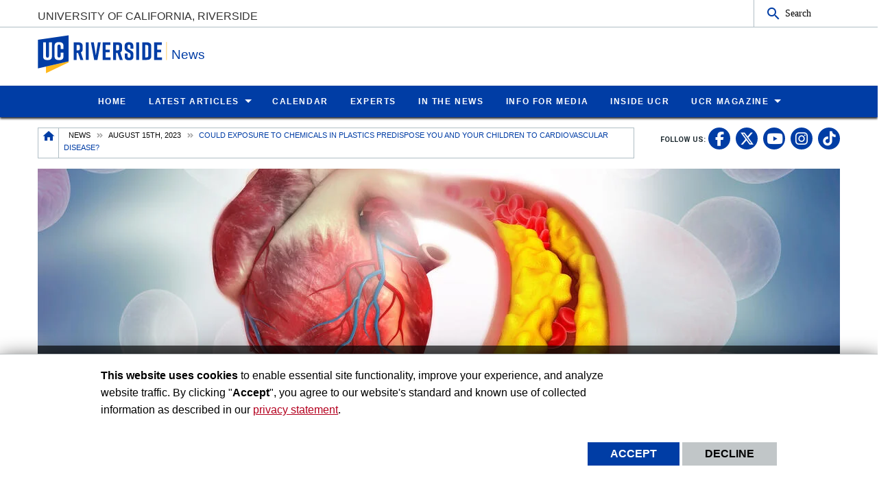

--- FILE ---
content_type: text/html; charset=UTF-8
request_url: https://news.ucr.edu/articles/2023/08/15/could-exposure-chemicals-plastics-predispose-you-and-your-children
body_size: 16120
content:
<!doctype html>
<html  lang="en" dir="ltr" prefix="og: https://ogp.me/ns#" class="no-js">
<head>
    <meta charset="utf-8" />
<noscript><style>form.antibot * :not(.antibot-message) { display: none !important; }</style>
</noscript><style id="gutenberg-palette">:root .has-yellow-color{color:#FFB81C}:root .has-yellow-background-color{background-color:#FFB81C}:root .has-blue-color{color:#003DA5}:root .has-blue-background-color{background-color:#003DA5}</style>
<meta name="description" content="Exposure to environmental chemicals, including those in common plastic products, has been linked with an increased risk of cardiovascular disease, or CVD, the leading cause of death worldwide. According to the World Health Organization, 17.9 million people died from CVDs in 2019. " />
<link rel="canonical" href="https://news.ucr.edu/articles/2023/08/15/could-exposure-chemicals-plastics-predispose-you-and-your-children" />
<link rel="image_src" href="https://news.ucr.edu/sites/default/files/2023-08/Cholesterol%20plaque.jpg" />
<meta property="og:site_name" content="News" />
<meta property="og:type" content="News Article" />
<meta property="og:url" content="https://news.ucr.edu/articles/2023/08/15/could-exposure-chemicals-plastics-predispose-you-and-your-children" />
<meta property="og:title" content="Could exposure to chemicals in plastics predispose you and your children to cardiovascular disease?" />
<meta property="og:description" content="Exposure to environmental chemicals, including those in common plastic products, has been linked with an increased risk of cardiovascular disease, or CVD, the leading cause of death worldwide. According to the World Health Organization, 17.9 million people died from CVDs in 2019. " />
<meta property="og:image" content="https://news.ucr.edu/sites/default/files/2023-08/Cholesterol%20plaque.jpg" />
<meta property="og:updated_time" content="2023-08-18T18:02:57-0700" />
<meta name="twitter:card" content="summary_large_image" />
<meta name="twitter:description" content="Exposure to environmental chemicals, including those in common plastic products, has been linked with an increased risk of cardiovascular disease, or CVD, the leading cause of death worldwide. According to the World Health Organization, 17.9 million people died from CVDs in 2019. " />
<meta name="twitter:title" content="Could exposure to chemicals in plastics predispose you and your children to cardiovascular disease?" />
<meta name="twitter:url" content="https://news.ucr.edu/articles/2023/08/15/could-exposure-chemicals-plastics-predispose-you-and-your-children" />
<meta name="twitter:image:alt" content="Cholesterol plaque in arteries" />
<meta name="twitter:image" content="https://news.ucr.edu/sites/default/files/2023-08/Cholesterol%20plaque.jpg" />
<meta name="Generator" content="Drupal 10 (https://www.drupal.org)" />
<meta name="MobileOptimized" content="width" />
<meta name="HandheldFriendly" content="true" />
<meta name="viewport" content="width=device-width, initial-scale=1.0" />
<link rel="icon" href="/profiles/custom/ucr_news_profile/themes/custom/ucr_news/favicon.ico" type="" />
<script src="/sites/default/files/eu_cookie_compliance/eu_cookie_compliance.script.js?t978y6" defer></script>
<script>window.a2a_config=window.a2a_config||{};a2a_config.callbacks=[];a2a_config.overlays=[];a2a_config.templates={};</script>

    <title>Could exposure to chemicals in plastics predispose you and your children to cardiovascular disease? | UCR News | UC Riverside</title>
    <link rel="stylesheet" media="all" href="/sites/default/files/css/css_gEA5mxUcJw5hYO7LRpZFpWuDmBsQgI_1dSsi5i0Y5UY.css?delta=0&amp;language=en&amp;theme=ucr_news&amp;include=eJxtyEEOwjAMRNELhfpIkeM4KMKxq9gB9fZAxaILNvNHD2sNQz0Af2dr0zQSr0xmj86fjF06KjH8w1xwcmpdgicQ7tFNkx8ePKCgc1o0c-WGSwLuYgXlRu4nK7_8as_-hXO3YXUJvwGJhz4q" />
<link rel="stylesheet" media="all" href="https://fonts.googleapis.com/css?family=Montserrat:700|Roboto+Slab:400,700|Roboto:400,700" />
<link rel="stylesheet" media="all" href="/sites/default/files/css/css_XxVXrWUwWwa5nEhVzI6IOLWpQLLtF1SCaoDGVBjVcpI.css?delta=2&amp;language=en&amp;theme=ucr_news&amp;include=eJxtyEEOwjAMRNELhfpIkeM4KMKxq9gB9fZAxaILNvNHD2sNQz0Af2dr0zQSr0xmj86fjF06KjH8w1xwcmpdgicQ7tFNkx8ePKCgc1o0c-WGSwLuYgXlRu4nK7_8as_-hXO3YXUJvwGJhz4q" />

    
    <style type="text/css">
    <!--
     a[href*="//"]:not(:has([data-entity-embed-display=media_image])):after {
    display: none;
}

.img-circle {
  border-radius: 50%;
}


figure.embedded-entity.align-right {
    width: max-content !important;
}

figure.embedded-entity.align-left{
    width: max-content !important;
}

.align-right{
margin-left: 20px !important;
}
.align-left{
margin-right: 20px !important;
}

div.una-article-post-content p{
font-size: 1.125em;
}

div.social-link a{
height: 1.75em;
}

.grey-owl-video-width
{width:350px !important; clear: right!important;}


div#content-container div.primary-content-area figure figcaption {
border-bottom: none !important;
}

div.magazine p {
    font-size: 1.125em;
}

p.caption {
    caption-side: bottom;
    font-size: 0.775rem;
    text-align: center;
    font-weight: bold;
    margin: 0.25rem 0.25rem 1rem 0.25rem;
}

.story-title {
font-size: 4rem;
}

p.mark:after {
  content: url('/sites/default/files/2024-11/ucr-magazine-end-mark-icon.png');
  margin-left: 5px;
}


@media print, screen and (max-width: 600px) {

.story-title {
font-size: 100%;
}
}     -->
    </style>
    </head>
<body class="layout path-node node--type-news-articles">
    <noscript><iframe src="https://www.googletagmanager.com/ns.html?id=GTM-WKS9CKF" height="0" width="0" style="display:none;visibility:hidden"></iframe></noscript>
      <div class="dialog-off-canvas-main-canvas" data-off-canvas-main-canvas>
    <div class="webpage-content">
    <header role="banner" data-sticky-container>
        <div class="header-sticky-container" data-ucr-sticky="0" data-ucr-mobile-sticky="1">
            <div class="grid-container full">
                                                <div class="grid-x">
                    <div class="cell small-order-2 medium-order-1 audience-container">
    <div class="grid-container audience-menu-bar">
        <div class="grid-x align-middle">
             <div id="block-ucr-news-organization-name" data-block-plugin-id="ucr_global_organization_name" class="cell auto org-name">
    
        
              <a class="skip-main" tabindex="1" href="#main-content">Skip to main content</a>

<span class="parent-org-title">
    <a href="https://www.ucr.edu">University of California, Riverside</a>
</span>

    </div>
    <div class="cell medium-shrink show-for-medium">
        
        
            <section class="google-search">
        <button class="button audience-search-button" data-open="gscSearchFormModal">Search</button>
    </section>

    </div>
             <div class="cell shrink hide-for-medium" data-responsive-toggle="main-menu-container" data-hide-for="medium">
                <button class="mdi mdi-menu button mobile-menu-expander" id="mobile-menu-expander" type="button" data-toggle="main-menu-container">
                </button>
            </div>
        </div>
    </div>
</div>

                    <div class="cell small-order-1 medium-order-2 masthead-container">
    <div class="grid-container">
        <div class="grid-x align-middle">
             
    <div class="cell shrink">
        <a class="masthead-logo" href="/">
            <span class="show-for-sr">UC Riverside</span>
        </a>
    </div>
    <div class="cell auto">
        <h1 class="masthead-title" aria-label="Welcome to  News ">
            <a href="/"> News </a>
        </h1>
    </div>
    <div class="cell auto show-for-medium">
        <p class="slogan"></p>
    </div>
         </div>
    </div>
</div>

                    <div class="cell small-order-3 medium-order-3 main-nav-bar">
    <div class="grid-container" id="main-menu-container" data-animate="fade-in fade-out">
        <div class="grid-x">
                 <div class="cell hide-for-medium">
        
        
            <section class="google-search">
        <button class="button audience-search-button" data-open="gscSearchFormModal">Search</button>
    </section>

    </div>
<div id="block-ucr-news-main-menu" data-block-plugin-id="system_menu_block:main" class="cell main-menu-cell">
    
        
                        <nav id="primary-site-menu" aria-labelledby="primary-site-menu">
    <ul class="standard-menu vertical medium-horizontal menu align-center-middle" data-responsive-menu="accordion medium-dropdown" data-closing-time="200">
                <li>
        <a href="/" data-drupal-link-system-path="&lt;front&gt;">Home</a>
                </li>
            <li>
        <a href="/articles" target="_self" data-drupal-link-system-path="articles">Latest Articles</a>
                                <ul class="vertical menu submenu">
                <li>
        <a href="/articles" title="All Articles" data-drupal-link-system-path="articles">All Articles</a>
                </li>
            <li>
        <a href="/topic/arts-culture" target="_self" data-drupal-link-system-path="taxonomy/term/1">Arts / Culture</a>
                </li>
            <li>
        <a href="/topic/athletics" target="_self" data-drupal-link-system-path="taxonomy/term/6">Athletics</a>
                </li>
            <li>
        <a href="/topic/business" target="_self" data-drupal-link-system-path="taxonomy/term/11">Business</a>
                </li>
            <li>
        <a href="/topic/health" target="_self" data-drupal-link-system-path="taxonomy/term/16">Health</a>
                </li>
            <li>
        <a href="/topic/science-technology" target="_self" data-drupal-link-system-path="taxonomy/term/21">Science / Technology</a>
                </li>
            <li>
        <a href="/topic/social-science-education" target="_self" data-drupal-link-system-path="taxonomy/term/26">Social Science / Education</a>
                </li>
            <li>
        <a href="/topic/students" target="_self" data-drupal-link-system-path="taxonomy/term/31">Students</a>
                </li>
            <li>
        <a href="/topic/university" target="_self" data-drupal-link-system-path="taxonomy/term/36">University</a>
                </li>
            </ul>
        
                </li>
            <li>
        <a href="https://events.ucr.edu/" target="_blank">Calendar</a>
                </li>
            <li>
        <a href="/experts" target="_self" title="Experts" data-drupal-link-system-path="node/12639">Experts</a>
                </li>
            <li>
        <a href="/external-news" target="_self" data-drupal-link-system-path="external-news">In the News</a>
                </li>
            <li>
        <a href="/media-information" target="_self" data-drupal-link-system-path="node/9236">Info for Media</a>
                </li>
            <li>
        <a href="https://insideucr.ucr.edu" target="_blank">Inside UCR</a>
                </li>
            <li>
        <a href="/ucr-magazine" title="UCR Magazine" data-drupal-link-system-path="node/10746">UCR Magazine</a>
                                <ul class="vertical menu submenu">
                <li>
        <a href="/ucr-magazine" title="Overview" data-drupal-link-system-path="node/10746">Overview</a>
                </li>
            <li>
        <a href="/ucr-magazine/fall-2025" title="UCR Magazine Fall 2025" data-drupal-link-system-path="node/13234">Fall 2025</a>
                </li>
            <li>
        <a href="/ucr-magazine/spring-2025" title="UCR Magazine Spring 2025" data-drupal-link-system-path="node/13047">Spring 2025</a>
                </li>
            <li>
        <a href="https://www.ucr.edu/magazine/winter-2025" target="_blank" title="UCR Magazine Winter 2025">Winter 2025</a>
                </li>
            <li>
        <a href="/ucr-magazine/fall-2024" title="UCR Magazine Fall 2024" data-drupal-link-system-path="node/12842">Fall 2024</a>
                </li>
            <li>
        <a href="https://www.ucr.edu/magazine/summer-2024" target="_blank" title="UCR Magazine Summer 2024">Summer 2024</a>
                </li>
            <li>
        <a href="/ucr-magazine/spring-2024" title="UCR Magazine Spring 2024" data-drupal-link-system-path="node/12668">Spring 2024</a>
                </li>
            <li>
        <a href="/ucr-magazine/winter-2024" title="UCR Magazine Winter 2024" data-drupal-link-system-path="node/12499">Winter 2024</a>
                </li>
            <li>
        <a href="/ucr-magazine/archive" title="Archive" data-drupal-link-system-path="node/12553">Archive</a>
                </li>
            <li>
        <a href="https://magazine.ucr.edu/subscriptions" target="_blank" title="Subscriptions">Subscriptions</a>
                </li>
            </ul>
        
                </li>
            </ul>
</nav>
        




    </div>
         </div>
    </div>
</div>

                </div>
            </div>
        </div>
    </header>
    <main>
        <div id="content-container">
                            <div id="hero-panel-area">
        <div class="views-element-container" id="block-ucr-news-head-image-title-block" data-block-plugin-id="views_block:content_views-content_head_image_title_block">
        
                
        <div><div class="js-view-dom-id-1ddaa42d6adaaf1205dd0709dc2ca9d325f19610faa93b3642eee0e6d7ad405f">
  
  
  

  
  
  

    

  
  

  
  
</div>
</div>

    </div>

</div>

                        <div class="grid-container">
                                <div class="grid-x grid-padding-x sub-nav-social">
                        <div class="cell large-8 xlarge-9 small-order-2 large-order-1 region-breadcrumbs">
        <div id="block-ucr-news-breadcrumbs" data-block-plugin-id="system_breadcrumb_block" class="cell">
    
        
                <div><span id="system-breadcrumb" class="visually-hidden">Breadcrumb</span></div>
    <div class="grid-container full">
        <div class="grid-x breadcrumb-container">
            <div class="shrink cell breadcrumb-home">
                <a href="/" aria-label="Redirects to the homepage of this site."><span class="mdi mdi-home breadcrumb-home-icon"></span></a>
            </div>
            <div class="auto cell breadcrumb-list">
                <nav aria-labelledby="system-breadcrumb">
                    <ul class="breadcrumbs">
                                                                                  <li class="list-no-display"><span>&nbsp;</span></li>
                                                                                                                <li>
                                                                            <a href="/articles">News</a>
                                                                    </li>
                                                                                                                <li>
                                                                            <a href="/articles/2023/08/15">August 15th, 2023</a>
                                                                    </li>
                                                                                                                <li>
                                                                            <span>Could exposure to chemicals in plastics predispose you and your children to cardiovascular disease?</span>
                                                                    </li>
                                                                        </ul>
                </nav>
            </div>
        </div>
    </div>

    </div>

    </div>

                        <div class="cell auto text-right small-order-1 large-order-2 social-media-header">
                
        
        <section class="footer-item" class="UcrGlobalFooterFollowUsBlock">
   <p class="social-title">Follow US:</p>
   <div class="social-link">
                    <a href="https://www.facebook.com/UCRiverside/" target="_blank" class="social-btn fa-brands fa-facebook-f" title="UC Riverside Facebook" aria-label="link to facebook"><span class="show-for-sr">UC Riverside Facebook</span></a>
                    <a href="https://x.com/UCRiverside" target="_blank" class="social-btn fa-brands fa-x-twitter" title="UC Riverside X" aria-label="link to twitter"><span class="show-for-sr">UC Riverside X</span></a>
                    <a href="https://www.youtube.com/UCRiverside" target="_blank" class="social-btn fa-brands fa-youtube" title="UC Riverside YouTube" aria-label="link to youtube"><span class="show-for-sr">UC Riverside YouTube</span></a>
                    <a href="https://www.instagram.com/ucriversideofficial/" target="_blank" class="social-btn fa-brands fa-instagram" title="UC Riverside Instagram" aria-label="link to instagram"><span class="show-for-sr">UC Riverside Instagram</span></a>
                    <a href="https://www.tiktok.com/@ucriverside?" target="_blank" class="social-btn fa-brands fa-tiktok" title="UC Riverside TikTok" aria-label="link to tiktok"><span class="show-for-sr">UC Riverside TikTok</span></a>
            </div>
</section>
    
    
    </div>

                </div>
                                <div class="grid-x grid-padding-x primary-content-header">
                            <div class="views-element-container cell" id="block-ucr-news-article-title-header" data-block-plugin-id="views_block:news_article_views-ucr_news_articles_header_content">
        
                
        <div><div class="js-view-dom-id-9e88f2ed3a1c098aed9e9eb558890c362e714fe5ef9a143e139543e21e7531c6">
  
  
  

  
  
  

  <div class="una-articles-header-post">
<div class="una-article-header-post-content">
  <div class="una-article-header-post-bg">
    <div class="una-article-header-image">
  
      <picture>
                  <source srcset="/sites/default/files/styles/news_article_featured_l/public/2023-08/Cholesterol%20plaque.jpg?h=b317cb45&amp;itok=ac87kYaG 1x" media="all and (min-width: 1401px)" type="image/jpeg" width="1170" height="450"/>
              <source srcset="/sites/default/files/styles/news_article_featured_l/public/2023-08/Cholesterol%20plaque.jpg?h=b317cb45&amp;itok=ac87kYaG 1x" media="all and (min-width: 1025px) and (max-width: 1400px)" type="image/jpeg" width="1170" height="450"/>
              <source srcset="/sites/default/files/styles/news_article_featured_m/public/2023-08/Cholesterol%20plaque.jpg?h=b317cb45&amp;itok=lnqYcUBs 1x" media="all and (min-width: 768px) and (max-width: 1024px)" type="image/jpeg" width="1023" height="450"/>
              <source srcset="/sites/default/files/styles/news_article_featured_s/public/2023-08/Cholesterol%20plaque.jpg?h=b317cb45&amp;itok=-YvxfoYn 1x" type="image/jpeg" width="767" height="767"/>
                  <img loading="eager" width="1170" height="450" src="/sites/default/files/styles/news_article_featured_l/public/2023-08/Cholesterol%20plaque.jpg?h=b317cb45&amp;itok=ac87kYaG" alt="Cholesterol plaque in arteries" />

  </picture>


</div>
      </div>
  <div class="una-article-header-date show-for-small-only">
    <span style="border-bottom: 2px solid #0979d0">
      August 15, 2023
    </span>
  </div>
  <div class="una-article-header-overlay">
    <h1 aria-label="article title">Could exposure to chemicals in plastics predispose you and your children to cardiovascular disease?</h1>
      <p>NIEHS grant supports research on how exposure to such chemicals increases atherosclerosis</p>  </div>
</div>
</div>

    

  
  

  
  
</div>
</div>

    </div>


                </div>
                                                <div class="grid-x grid-padding-x grid-padding-y system-admin-controls">
                    
                </div>
                            </div>
            <div id="main-content" class="grid-container primary-content-area">
                                <div class="grid-x grid-padding-x">
                                                <div class="cell large-3 small-order-1 medium-order-1 large-order-1 pca-left-sidebar">
        <div class="views-element-container ucr-custom-block" id="block-views-block-news-general-view-ucr-news-authored-by" data-block-plugin-id="views_block:news_general_view-ucr_news_authored_by">
    
        
    <div><div class="js-view-dom-id-eb1eda586caca13a55d05d97df0c34dabbbd155bd093bd775ade72772caeab35">
  
  
  

  
  
  

  <div class="grid-x grid-padding-x una-articles-authoring-post">
<div class="cell">
  <div class="grid-x grid-padding-x align-middle">
            <div class="cell small-3 medium-2 large-12">
            <div class="author-thumbnail">
              <img loading="lazy" src="/sites/default/files/styles/author_avatar/public/2018-09/Screen%20Shot%202018-09-03%20at%204.53.38%20PM.png?h=347c80dc&amp;itok=zeom0I-Z" width="50" height="50" alt="" />


    </div>
        </div>
        <div class="cell auto large-12">
        <span class="author-name-title">Author:</span>

        <span class="author-name">Iqbal Pittalwala</span>

    </div>
</div>
</div>
<div class="cell show-for-large una-authored-on">
  August 15, 2023
</div>
</div>

    

  
  

  
  
</div>
</div>

</div>
<div id="block-ucr-news-share-articles" data-block-plugin-id="addtoany_block">
    
        
            <div class="una-articles-authoring-sharing">
            <div class="sharing-title">Share This:</div>
            <span class="a2a_kit a2a_kit_size_32 addtoany_list" data-a2a-url="https://news.ucr.edu/articles/2023/08/15/could-exposure-chemicals-plastics-predispose-you-and-your-children" data-a2a-title="Could exposure to chemicals in plastics predispose you and your children to cardiovascular disease?"><a class="a2a_button_facebook"></a><a class="a2a_button_x"></a><a class="a2a_button_linkedin"></a><a class="a2a_button_google_plus"></a><a class="a2a_button_email"></a></a><a class="a2a_button_printfriendly"></a></span>

        </div>
    </div>

    </div>

                                        <div class="cell large-auto small-order-3 medium-order-3 large-order-2 pca-content">
                          <div>
    <div id="block-ucr-news-main-content" data-block-plugin-id="system_main_block">
  
    
      <article>

  
    

  
  <div>
    <form class="content-moderation-entity-moderation-form" data-drupal-selector="content-moderation-entity-moderation-form" action="/articles/2023/08/15/could-exposure-chemicals-plastics-predispose-you-and-your-children" method="post" id="content-moderation-entity-moderation-form" accept-charset="UTF-8">
  <input autocomplete="off" data-drupal-selector="form-qu-2yybqgoz6iq4mrhfgk81ovgh0vm9wbxrqvb3z9wa" type="hidden" name="form_build_id" value="form-QU-2yYBqgOz6IQ4MrhfGk81OVGH0VM9wbxRqVB3z9WA" />
<input data-drupal-selector="edit-content-moderation-entity-moderation-form" type="hidden" name="form_id" value="content_moderation_entity_moderation_form" />

</form>
<div class="una-article-post-content">
            <div><p>Exposure to environmental chemicals, including those in common plastic products, has been linked with an increased risk of cardiovascular disease, or CVD, the leading cause of death worldwide. According to the <a href="https://www.who.int/news-room/fact-sheets/detail/cardiovascular-diseases-(cvds)">World Health Organization</a>, 17.9 million people died from CVDs in 2019.&nbsp;</p>
<p><a href="https://profiles.ucr.edu/app/home/profile/changchz">Changcheng Zhou</a>, a professor of biomedical sciences in the <a href="https://medschool.ucr.edu/">School of Medicine</a> at the University of California, Riverside, has received an eight-year award of nearly $6.8 million from the <a href="https://www.niehs.nih.gov/research/supported/training/river/index.cfm">Revolutionizing Innovative, Visionary Environmental Health Research</a> (RIVER) program of the National Institute of Environmental Health Sciences, or NIEHS, to investigate how interactions between genes and endocrine disrupting chemicals, or EDCs, may increase CVD risk. &nbsp;</p>
<p></p><figure role="group" class="align-right">
<div alt="Changcheng Zhou" data-embed-button="media_browser" data-entity-embed-display="media_image" data-entity-embed-display-settings="{&quot;image_style&quot;:&quot;large&quot;,&quot;image_link&quot;:&quot;&quot;}" data-entity-type="media" data-entity-uuid="8fa80423-260a-4f3f-8f35-3dac96041798" data-langcode="en" title="Changcheng Zhou" class="embedded-entity">  <img loading="lazy" src="/sites/default/files/styles/large/public/2021-11/Zhou_Changcheng.jpg?itok=GEbtWgVf" alt="Changcheng Zhou" title="Changcheng Zhou">


</div>

<figcaption>Changcheng Zhou. (UCR/Zhou lab)</figcaption>
</figure>

<p>Only <a href="https://www.niehs.nih.gov/research/supported/training/river/grantees/index.cfm">five scientists</a>, including Zhou, received RIVER grants this year. The grant “rewards outstanding environmental health sciences researchers who demonstrate a broad vision and potential for continuing their impactful research with increased scientific flexibility, stability in funding, and administrative efficiency.”</p>
<p>EDCs mimic, block, or interfere with the body’s hormones. They can affect reproduction and the functioning of the immune and nervous systems. They are also known to increase cancer risk. Examples are human-made chemicals used as industrial solvents/lubricants and their byproducts, as well as some plastics, pesticides, fungicides, and pharmaceutical agents. Other examples are some natural chemicals, such as phytoestrogens (estrogen-like compounds derived from plants), found in human and animal food.</p>
<p>How exposure to EDCs and other environmental chemicals influences CVD risk is not well understood. Recent large-scale studies found a link between exposure to EDCs and atherosclerosis, the gradual buildup of plaque — fats, cholesterol, and other substances — in and on the artery walls, resulting in the hardening and narrowing of the arteries. Treatment for atherosclerosis typically includes lifestyle changes, medicine, and surgery.&nbsp;</p>
<p>“I am humbled and honored to receive the NIEHS RIVER grant, which provides the flexible and long-term support my research program needs to conduct innovative and impactful research in an area of crucial importance to the NIEHS mission,” Zhou said. “We expect the research this grant supports will contribute to the understanding of gene-EDC interactions in predisposing individuals and their children to CVD. We will explore how chemicals in common plastics and household products can act as EDCs, singly and in mixtures, and whether microplastics can act as Trojan horses, ferrying EDCs into the body to develop atherosclerosis.”</p>
<p>Zhou’s prior work showed many EDCs activate a sensor in cells, called the pregnane X receptor, or PXR, which detects foreign chemicals and substances and helps regulate atherosclerosis development. The new funding will allow Zhou to study the mechanisms that allow EDCs to affect PXR in cells, leading to atherosclerosis.&nbsp;</p>
<p>“Using a mouse model, we will look particularly at circulating cholesterol and <a href="https://www.mayoclinic.org/medical-professionals/cardiovascular-diseases/news/ceramides-a-class-of-lipids-with-links-to-heart-disease/mac-20429577">ceramide lipids</a> and how PXR regulates them to affect atherosclerosis development,” Zhou said. “We will also explore whether male mice’s exposure to EDCs can cause PXR to alter their sperm in a way that increases CVD risk in their offspring. We hope this research will help establish a novel therapeutic target for chemical-induced CVD.”</p>
<p>Zhou’s lab was the first to reveal the novel function of PXR in the regulation of atherosclerosis development and showed in mouse models that widely used EDCs increase atherosclerosis through PXR signaling. Zhou’s scientific training in molecular biology, toxicology, pharmacology, and cardiovascular research uniquely positions him to investigate how gene-EDC interactions affect atherosclerosis development.</p>
<p>“Influences of the chemical environment on human health have become the subject of intense interest but very few studies in the EDC research field have focused on atherosclerosis development,” Zhou said. “Besides establishing a novel therapeutic target for chemical-induced cardiovascular disease, our findings from this research have the potential to revolutionize our understanding of the etiology of many chronic human diseases originating from chemical-elicited intergenerational effects.”</p>
<p class="separator-line-before"><a href="https://www.gettyimages.com/detail/photo/cholesterol-plaque-in-artery-with-human-heart-royalty-free-image/1179119254">Header image</a> credit:&nbsp;<a data-search-type="photographer" href="https://www.gettyimages.com/search/photographer?photographer=Rasi%20Bhadramani" rel="nofollow">Rasi Bhadramani</a>/iStock/Getty Images Plus.</p>
</div>
    </div><div class="una-articles-sharing-content"><div class="sharing-title">Share this Article</div><span class="a2a_kit a2a_kit_size_32 addtoany_list" data-a2a-url="https://news.ucr.edu/articles/2023/08/15/could-exposure-chemicals-plastics-predispose-you-and-your-children" data-a2a-title="Could exposure to chemicals in plastics predispose you and your children to cardiovascular disease?"><a class="a2a_button_facebook"></a><a class="a2a_button_x"></a><a class="a2a_button_linkedin"></a><a class="a2a_button_google_plus"></a><a class="a2a_button_email"></a></a><a class="a2a_button_printfriendly"></a></span></div>
<h3 class="una-articles-titles una-media-contact-header"><span>Media Contacts</span></h3>
<div class="grid-x grid-padding-x small-up-1 medium-up-2 align-center media-contacts">
    <div class="cell"><div id="IQBAL-container" class="media-contact-profile" data-netid="IQBAL"></div>
</div>
</div><div class="una-tags">
    <div class="una-tags-title">Tags</div>
        <div class="una-tags-list">
            <div><a href="/tag/school-medicine" hreflang="en">School of Medicine</a></div>
            <div><a href="/tag/biomedical-sciences" hreflang="en">biomedical sciences</a></div>
            <div><a href="/tag/heart-disease" hreflang="en">heart disease</a></div>
            <div><a href="/tag/cardiovascular-disease" hreflang="en">cardiovascular disease</a></div>
            <div><a href="/tag/changcheng-zhou" hreflang="en">Changcheng Zhou</a></div>
            <div><a href="/tag/grant" hreflang="en">grant</a></div>
        </div>
    </div><div class="una-tags">
    <div class="una-tags-title">RSS Feeds</div>
            <div class="una-rss-list">
                            <div><a href="/custom/school-medicine" hreflang="en">School of Medicine</a></div>
                            <div><a href="/custom/biomedical-sciences" hreflang="en">Biomedical Sciences</a></div>
                    </div>
    </div><div class="una-topic-category hidden">
        <div class="una-topic-category-list"><a href="/topic/health" hreflang="en">Health</a></div>
    </div>
  </div>

</article>

  </div>

  </div>

                    </div>
                                    </div>
            </div>
                        <div class="grid-container primary-content-area-footer">
                <div class="grid-x grid-padding-x">
                        <div class="cell">
        <div class="views-element-container ucr-custom-block" id="block-ucr-news-related-articles" data-block-plugin-id="views_block:news_article_views-ucr_news_articles_related">
    
        
    <div><div class="js-view-dom-id-0a3a8cdd3f32cdf9f56556967b0c00f52cc72ebfd99fcd46fcecf7e68ff76840">
  
  
  

  
  
  

  <div class="grid-container full ral-wrapper">
    <div class="grid-x grid-margin-y">
        <div class="cell margin-bottom-0">
            <h3 class="una-articles-titles">Related Articles</h3>
            <div class="una-articles-titles-icon"><span class="una-ati-border"><i class="mdi mdi-calendar"></i></span></div>
        </div>
    </div>
    <div class="grid-x grid-margin-x grid-margin-y small-up-1 medium-up-2 large-up-4 una-articles-related">
                                <div class="cell"><div class="related-articles-list">
  <a href="/articles/2026/01/15/community-college-pathway-expands-and-diversifies-physician-pipeline" class="ral-link-url">
  <div class="ral-background-image">
      
  
      <picture>
                  <source srcset="/sites/default/files/styles/news_article_latest_l/public/2026-01/students-with-cmsp-backpacks.jpg?h=41f55a5b&amp;itok=_S1Gt7ij 1x" media="all and (min-width: 1401px)" type="image/jpeg" width="370" height="420"/>
              <source srcset="/sites/default/files/styles/news_article_latest_l/public/2026-01/students-with-cmsp-backpacks.jpg?h=41f55a5b&amp;itok=_S1Gt7ij 1x" media="all and (min-width: 1025px) and (max-width: 1400px)" type="image/jpeg" width="370" height="420"/>
              <source srcset="/sites/default/files/styles/news_article_latest_m/public/2026-01/students-with-cmsp-backpacks.jpg?h=41f55a5b&amp;itok=S7djkOqi 1x" media="all and (min-width: 768px) and (max-width: 1024px)" type="image/jpeg" width="475" height="539"/>
              <source srcset="/sites/default/files/styles/news_article_latest_s/public/2026-01/students-with-cmsp-backpacks.jpg?h=41f55a5b&amp;itok=VqEFB35U 1x" type="image/jpeg" width="767" height="767"/>
                  <img loading="eager" width="370" height="420" src="/sites/default/files/styles/news_article_latest_l/public/2026-01/students-with-cmsp-backpacks.jpg?h=41f55a5b&amp;itok=_S1Gt7ij" alt="Students with CMSP backpacks" />

  </picture>



            <div class="ral-category-display">
          <div class="taxonomy-ucr-news-article-category">
    <div style="background-color:#0979d0">Health</div>
</div>
      </div>
  </div>
    <div class="ral-title-content">
      <h3>Community college pathway expands and diversifies physician pipeline</h3>
    </div>
  </a>
</div>
</div>
                                <div class="cell"><div class="related-articles-list">
  <a href="/articles/2025/12/23/fathers-microplastic-exposure-tied-their-childrens-metabolic-problems" class="ral-link-url">
  <div class="ral-background-image">
      
  
      <picture>
                  <source srcset="/sites/default/files/styles/news_article_latest_l/public/2025-12/microplastics-gettyimages.jpg?h=bdebe9d5&amp;itok=pbT4erjk 1x" media="all and (min-width: 1401px)" type="image/jpeg" width="370" height="420"/>
              <source srcset="/sites/default/files/styles/news_article_latest_l/public/2025-12/microplastics-gettyimages.jpg?h=bdebe9d5&amp;itok=pbT4erjk 1x" media="all and (min-width: 1025px) and (max-width: 1400px)" type="image/jpeg" width="370" height="420"/>
              <source srcset="/sites/default/files/styles/news_article_latest_m/public/2025-12/microplastics-gettyimages.jpg?h=bdebe9d5&amp;itok=mtwc5puV 1x" media="all and (min-width: 768px) and (max-width: 1024px)" type="image/jpeg" width="475" height="539"/>
              <source srcset="/sites/default/files/styles/news_article_latest_s/public/2025-12/microplastics-gettyimages.jpg?h=bdebe9d5&amp;itok=i3qvJh4g 1x" type="image/jpeg" width="767" height="767"/>
                  <img loading="eager" width="370" height="420" src="/sites/default/files/styles/news_article_latest_l/public/2025-12/microplastics-gettyimages.jpg?h=bdebe9d5&amp;itok=pbT4erjk" alt="Microplastics" />

  </picture>



            <div class="ral-category-display">
          <div class="taxonomy-ucr-news-article-category">
    <div style="background-color:#0979d0">Health</div>
</div>
      </div>
  </div>
    <div class="ral-title-content">
      <h3>Fathers’ microplastic exposure tied to their children’s metabolic problems </h3>
    </div>
  </a>
</div>
</div>
                                <div class="cell"><div class="related-articles-list">
  <a href="/articles/2025/12/18/journal-highlights-need-transform-girls-mental-health-care" class="ral-link-url">
  <div class="ral-background-image">
      
  
      <picture>
                  <source srcset="/sites/default/files/styles/news_article_latest_l/public/2025-12/michelle-porche-and-lisa-fortuna.jpg?h=790be497&amp;itok=U9nRNhhf 1x" media="all and (min-width: 1401px)" type="image/jpeg" width="370" height="420"/>
              <source srcset="/sites/default/files/styles/news_article_latest_l/public/2025-12/michelle-porche-and-lisa-fortuna.jpg?h=790be497&amp;itok=U9nRNhhf 1x" media="all and (min-width: 1025px) and (max-width: 1400px)" type="image/jpeg" width="370" height="420"/>
              <source srcset="/sites/default/files/styles/news_article_latest_m/public/2025-12/michelle-porche-and-lisa-fortuna.jpg?h=790be497&amp;itok=rKz6LujN 1x" media="all and (min-width: 768px) and (max-width: 1024px)" type="image/jpeg" width="475" height="539"/>
              <source srcset="/sites/default/files/styles/news_article_latest_s/public/2025-12/michelle-porche-and-lisa-fortuna.jpg?h=790be497&amp;itok=Qy1k1qyV 1x" type="image/jpeg" width="767" height="767"/>
                  <img loading="eager" width="370" height="420" src="/sites/default/files/styles/news_article_latest_l/public/2025-12/michelle-porche-and-lisa-fortuna.jpg?h=790be497&amp;itok=U9nRNhhf" alt="Michelle Porche and Lisa Fortuna hold a book" />

  </picture>



            <div class="ral-category-display">
          <div class="taxonomy-ucr-news-article-category">
    <div style="background-color:#0979d0">Health</div>
</div>
      </div>
  </div>
    <div class="ral-title-content">
      <h3>Journal highlights need to transform girls’ mental health care</h3>
    </div>
  </a>
</div>
</div>
                                <div class="cell"><div class="related-articles-list">
  <a href="/articles/2025/12/15/scientists-identify-small-rna-molecule-regulates-cholesterol-and-heart-disease" class="ral-link-url">
  <div class="ral-background-image">
      
  
      <picture>
                  <source srcset="/sites/default/files/styles/news_article_latest_l/public/2025-12/cholesterol-blocked-artery-gettyimages.jpg?h=1116cd87&amp;itok=API4b5q0 1x" media="all and (min-width: 1401px)" type="image/jpeg" width="370" height="420"/>
              <source srcset="/sites/default/files/styles/news_article_latest_l/public/2025-12/cholesterol-blocked-artery-gettyimages.jpg?h=1116cd87&amp;itok=API4b5q0 1x" media="all and (min-width: 1025px) and (max-width: 1400px)" type="image/jpeg" width="370" height="420"/>
              <source srcset="/sites/default/files/styles/news_article_latest_m/public/2025-12/cholesterol-blocked-artery-gettyimages.jpg?h=1116cd87&amp;itok=akeB6trh 1x" media="all and (min-width: 768px) and (max-width: 1024px)" type="image/jpeg" width="475" height="539"/>
              <source srcset="/sites/default/files/styles/news_article_latest_s/public/2025-12/cholesterol-blocked-artery-gettyimages.jpg?h=1116cd87&amp;itok=HXGROJKu 1x" type="image/jpeg" width="767" height="767"/>
                  <img loading="eager" width="370" height="420" src="/sites/default/files/styles/news_article_latest_l/public/2025-12/cholesterol-blocked-artery-gettyimages.jpg?h=1116cd87&amp;itok=API4b5q0" alt="Cholesterol blocked artery" />

  </picture>



            <div class="ral-category-display">
          <div class="taxonomy-ucr-news-article-category">
    <div style="background-color:#0979d0">Health</div>
</div>
      </div>
  </div>
    <div class="ral-title-content">
      <h3>Scientists identify small RNA molecule that regulates cholesterol and heart disease</h3>
    </div>
  </a>
</div>
</div>
            </div>
</div>
    

  
  

  
  
</div>
</div>

</div>

    </div>

                </div>
            </div>
                    </div>
    </main>
    <footer>
        <div class="footer-container">
            <div class="footer-content-area">
                <div class="grid-container">
                                                <div class="grid-x grid-padding-x align-center">
        <div id="block-ucr-news-footer-search" data-block-plugin-id="ucr_global_footer_search" class="cell show-for-medium footer-search">
    
        
            <section class="google-search">
    <button class="button footer-search-button" data-open="gscSearchFormModal">Search</button>
</section>

    </div>
    </div>

                                        <div class="grid-x grid-padding-x footer-columns">
                                                    <div class="cell medium-auto">
      
      
      <section class="footer-item ucr-footer-info">
        <span class="footer-logo"><span class="show-for-sr">University of California, Riverside</span></span>
        <address>
         <p>900 University Ave.<br />
            Riverside, CA 92521</p>
            <p>Tel: (951) 827-1012</p>
        </address>
                <ul class="footer-links">
            <li><a href="https://library.ucr.edu/" target="_blank">UCR Library</a></li>
            <li><a href="https://campusstatus.ucr.edu/" target="_blank">Campus Status</a></li>
            <li><a href="https://ucr.bncollege.com/shop/ucr/home" target="_blank">Campus Store</a></li>
            <li><a href="https://jobs.ucr.edu" target="_blank">Career Opportunities</a></li>
            <li><a href="https://vamos.ucr.edu/" target="_blank">Español</a></li>
            <li><a href="https://campusmap.ucr.edu/" target="_blank">Maps and Directions</a></li>
            <li><a href="https://www.ucr.edu/visitors" target="_blank">Visit UCR</a></li>
        </ul>
            </section>


</div>

                                                                                <div class="cell medium-auto">
            <section id="block-ucr-news-footer-dept" data-block-plugin-id="ucr_global_footer_dept_info" class="footer-item footer-dept-info">
        
                
                                                                                    
    
    
    

                        
    
    
    

    <h2>University of California, Riverside</h2>
    <address class="address_2">
       <p> <a href="https://campusmap.ucr.edu" target="_blank">            900 University Ave.
            <br />Riverside, CA 92521                         </a></p>
    		<p> tel: (951) 827-1012<br />                        email: <a href="mailto:webmaster@ucr.edu">webmaster@ucr.edu</a>                </p>

        </address>
        <p>
        <a class="link-img link-img-location" href="https://campusmap.ucr.edu" target="_blank"> Find Us<br /><br />
            <img src="/themes/custom/ucr_default/images/googlemap.png" alt="View campus map"></a>
    </p>
    
    </section>
        
        
        <section class="footer-item" class="UcrGlobalFooterFollowUsBlock">
   <p class="social-title">Follow US:</p>
   <div class="social-link">
                    <a href="https://www.facebook.com/UCRiverside/" target="_blank" class="social-btn fa-brands fa-facebook-f" title="UC Riverside Facebook" aria-label="link to facebook"><span class="show-for-sr">UC Riverside Facebook</span></a>
                    <a href="https://x.com/UCRiverside" target="_blank" class="social-btn fa-brands fa-x-twitter" title="UC Riverside X" aria-label="link to twitter"><span class="show-for-sr">UC Riverside X</span></a>
                    <a href="https://www.youtube.com/UCRiverside" target="_blank" class="social-btn fa-brands fa-youtube" title="UC Riverside YouTube" aria-label="link to youtube"><span class="show-for-sr">UC Riverside YouTube</span></a>
                    <a href="https://www.instagram.com/ucriversideofficial/" target="_blank" class="social-btn fa-brands fa-instagram" title="UC Riverside Instagram" aria-label="link to instagram"><span class="show-for-sr">UC Riverside Instagram</span></a>
                    <a href="https://www.tiktok.com/@ucriverside?" target="_blank" class="social-btn fa-brands fa-tiktok" title="UC Riverside TikTok" aria-label="link to tiktok"><span class="show-for-sr">UC Riverside TikTok</span></a>
            </div>
</section>
    
    
    </div>

                                                                                <div class="cell medium-auto">
            <section id="block-ucr-news-related-links" data-block-plugin-id="system_menu_block:ucr-news-related-links" class="footer-item footer-related-links">
        
                
        <h3>Related Links</h3>
        
        <nav role="navigation" aria-labelledby="general-navigation">
    <ul class="vertical menu">
                <li><a href="https://www.ucr.edu/can-i-bug-you" target="_blank" title="Can I Bug You? Podcast">Can I Bug You? Podcast</a>
                    </li>
                <li><a href="https://espanol.ucanr.edu/" target="_blank" title="Servicio de Información en Español">Servicio de Información en Español</a>
                    </li>
                <li><a href="https://ucanr.edu/" target="_blank" title="UC Agricultural and Natural Resources news">UC Agricultural and Natural Resources news</a>
                    </li>
                <li><a href="https://www.universityofcalifornia.edu/news/" target="_blank" title="UC Newsroom">UC Newsroom</a>
                    </li>
                <li><a href="https://creatorstate.ucr.edu" target="_blank" title="Creator State Podcast">Creator State Podcast</a>
                    </li>
                <li><a href="/feeds" title="Available Feeds" data-drupal-link-system-path="node/1366">Available Feeds</a>
                    </li>
            </ul>
</nav>
    


    </section>


    </div>

                                                                    </div>
                </div>
            </div>
            <div class="site-legal-footer">
                <div class="grid-container">
                    <div class="grid-x grid-padding-x">
                        <div class="cell">
                            <ul>
                                <li><a href="https://www.ucr.edu/privacy.html">Privacy and Accessibility</a></li>
                                <li><a href="https://ucrsupport.service-now.com/ucr_portal?id=ucr_accessibility_form">Report barrier to accessibility</a></li>
                                <li><a href="https://www.ucr.edu/terms.html">Terms and Conditions</a></li>
                                <li>© 2026 Regents of the University of California</li>
                            </ul>
                        </div>
                    </div>
                </div>
            </div>
        </div>
    </footer>
</div>
    <div class="large reveal" id="gscSearchFormModal" role="search" data-reveal data-animation-in="fade-in" data-animation-out="fade-out">
    <div class="gsc-modal-top">
        <span>Search</span>
        <button class="close-button" data-close aria-label="Close Search Window" type="button"><span aria-hidden="true">&times;</span></button>
    </div>
    <form id="audience-search-form" name="gsc-search-form" action="/results">
        <div class="gsc-modal-body">
            <div class="grid-container full">
                <div class="grid-x grid-padding-x grid-padding-y align-center-middle text-center">
                  <div class="gsc-text-wrapper">
                    <span class="gsc-welcome-text">Let us help you with your search</span>
                  </div>
                    <div class="cell">
                        <label id="searchbox-label" class="hidden" aria-label="Enter your Search Criteria.">Enter your Search Criteria.</label>
                        <input type="text" maxlength="255" id="audience-search" name="q" value="" aria-labelledby="searchbox-label" placeholder="Search for..." />
                    </div>
                                            <div class="cell medium-4">
                            <button class="button gsc-modal-button-submit" type="submit" name="search-by" value="all">Search All UCR</button>
                        </div>
                        <div class="cell medium-4">
                            <button class="button gsc-modal-button-submit" type="submit" name="search-by" value="news.ucr.edu">Search This Site</button>
                        </div>
                        <div class="cell medium-4">
                            <button type="button" class="button gsc-modal-button-close" data-close>Cancel</button>
                        </div>
                                    </div>
            </div>
        </div>
    </form>
</div>

  </div>

    <script>window.dataLayer = window.dataLayer || []; window.dataLayer.push({"drupalLanguage":"en","drupalCountry":"US","siteName":"News","entityCreated":"1692124337","entityLangcode":"en","entityStatus":"1","entityUid":"31","entityUuid":"9c89da4e-b01e-4e2e-85d3-60d847ed1f94","entityVid":"83370","entityName":"IQBAL","entityType":"node","entityBundle":"news_articles","entityId":"12313","entityTitle":"Could exposure to chemicals in plastics predispose you and your children to cardiovascular disease?","entityTaxonomy":{"content_keywords":{"19050":"cardiovascular disease","19051":"plastics"},"ucr_news_article_authors":{"51":"Iqbal Pittalwala"},"custom_rss":{"101":"School of Medicine","206":"Biomedical Sciences"},"ucr_news_article_media_contacts":{"106":"Iqbal Pittalwala"},"tags":{"976":"School of Medicine","1221":"biomedical sciences","18892":"heart disease","19049":"cardiovascular disease","16461":"Changcheng Zhou","191":"grant"},"una_topic_category":{"16":"Health"}},"userUid":0});</script>

    <script type="application/json" data-drupal-selector="drupal-settings-json">{"path":{"baseUrl":"\/","pathPrefix":"","currentPath":"node\/12313","currentPathIsAdmin":false,"isFront":false,"currentLanguage":"en"},"pluralDelimiter":"\u0003","suppressDeprecationErrors":true,"bu":{"notify_ie":-2,"notify_firefox":-2,"notify_opera":-2,"notify_safari":-2,"notify_chrome":-2,"insecure":true,"unsupported":false,"mobile":true,"visibility_type":"hide","visibility_pages":"admin\/*","source":"\/\/browser-update.org\/update.min.js","show_source":"","position":"top","text_override":"","reminder":6,"reminder_closed":6,"new_window":true,"url":"","no_close":false,"test_mode":false},"dataLayer":{"defaultLang":"en","languages":{"en":{"id":"en","name":"English","direction":"ltr","weight":0}}},"eu_cookie_compliance":{"cookie_policy_version":"1.0.0","popup_enabled":true,"popup_agreed_enabled":false,"popup_hide_agreed":false,"popup_clicking_confirmation":false,"popup_scrolling_confirmation":false,"popup_html_info":"\u003Cdiv aria-labelledby=\u0022popup-text\u0022  class=\u0022eu-cookie-compliance-banner eu-cookie-compliance-banner-info eu-cookie-compliance-banner--opt-in\u0022\u003E\n  \u003Cdiv class=\u0022popup-content info eu-cookie-compliance-content\u0022\u003E\n        \u003Cdiv id=\u0022popup-text\u0022 class=\u0022eu-cookie-compliance-message\u0022 role=\u0022document\u0022\u003E\n      \u003Cp\u003E\u003Cstrong\u003EThis website uses cookies\u003C\/strong\u003E to enable essential site functionality, improve your experience, and analyze website traffic. By clicking \u0022\u003Cstrong\u003EAccept\u003C\/strong\u003E\u0022, you agree to our website\u0027s standard and known use of collected information as described in our \u003Ca href=\u0022https:\/\/www.ucr.edu\/privacy.html\u0022 title=\u0022UCR Privacy statement\u0022\u003Eprivacy statement\u003C\/a\u003E.\u003C\/p\u003E\n\n          \u003C\/div\u003E\n\n    \n    \u003Cdiv id=\u0022popup-buttons\u0022 class=\u0022eu-cookie-compliance-buttons\u0022\u003E\n            \u003Cbutton type=\u0022button\u0022 class=\u0022agree-button eu-cookie-compliance-secondary-button button button--small\u0022\u003EAccept\u003C\/button\u003E\n              \u003Cbutton type=\u0022button\u0022 class=\u0022decline-button eu-cookie-compliance-default-button button button--small button--primary\u0022\u003EDecline\u003C\/button\u003E\n          \u003C\/div\u003E\n  \u003C\/div\u003E\n\u003C\/div\u003E","use_mobile_message":false,"mobile_popup_html_info":"\u003Cdiv aria-labelledby=\u0022popup-text\u0022  class=\u0022eu-cookie-compliance-banner eu-cookie-compliance-banner-info eu-cookie-compliance-banner--opt-in\u0022\u003E\n  \u003Cdiv class=\u0022popup-content info eu-cookie-compliance-content\u0022\u003E\n        \u003Cdiv id=\u0022popup-text\u0022 class=\u0022eu-cookie-compliance-message\u0022 role=\u0022document\u0022\u003E\n      \n          \u003C\/div\u003E\n\n    \n    \u003Cdiv id=\u0022popup-buttons\u0022 class=\u0022eu-cookie-compliance-buttons\u0022\u003E\n            \u003Cbutton type=\u0022button\u0022 class=\u0022agree-button eu-cookie-compliance-secondary-button button button--small\u0022\u003EAccept\u003C\/button\u003E\n              \u003Cbutton type=\u0022button\u0022 class=\u0022decline-button eu-cookie-compliance-default-button button button--small button--primary\u0022\u003EDecline\u003C\/button\u003E\n          \u003C\/div\u003E\n  \u003C\/div\u003E\n\u003C\/div\u003E","mobile_breakpoint":768,"popup_html_agreed":false,"popup_use_bare_css":true,"popup_height":"auto","popup_width":"100%","popup_delay":1000,"popup_link":"https:\/\/www.ucr.edu\/privacy.html","popup_link_new_window":true,"popup_position":false,"fixed_top_position":true,"popup_language":"en","store_consent":false,"better_support_for_screen_readers":false,"cookie_name":"","reload_page":false,"domain":"","domain_all_sites":false,"popup_eu_only":false,"popup_eu_only_js":false,"cookie_lifetime":100,"cookie_session":0,"set_cookie_session_zero_on_disagree":0,"disagree_do_not_show_popup":false,"method":"opt_in","automatic_cookies_removal":false,"allowed_cookies":"","withdraw_markup":"\u003Cbutton type=\u0022button\u0022 class=\u0022eu-cookie-withdraw-tab\u0022\u003EPrivacy settings\u003C\/button\u003E\n\u003Cdiv aria-labelledby=\u0022popup-text\u0022 class=\u0022eu-cookie-withdraw-banner\u0022\u003E\n  \u003Cdiv class=\u0022popup-content info eu-cookie-compliance-content\u0022\u003E\n    \u003Cdiv id=\u0022popup-text\u0022 class=\u0022eu-cookie-compliance-message\u0022 role=\u0022document\u0022\u003E\n      \u003Ch2\u003EWe use cookies on this site to enhance your user experience\u003C\/h2\u003E\n\u003Cp\u003EYou have given your consent for us to set cookies.\u003C\/p\u003E\n\n    \u003C\/div\u003E\n    \u003Cdiv id=\u0022popup-buttons\u0022 class=\u0022eu-cookie-compliance-buttons\u0022\u003E\n      \u003Cbutton type=\u0022button\u0022 class=\u0022eu-cookie-withdraw-button  button button--small button--primary\u0022\u003EWithdraw consent\u003C\/button\u003E\n    \u003C\/div\u003E\n  \u003C\/div\u003E\n\u003C\/div\u003E","withdraw_enabled":false,"reload_options":0,"reload_routes_list":"","withdraw_button_on_info_popup":false,"cookie_categories":[],"cookie_categories_details":[],"enable_save_preferences_button":true,"cookie_value_disagreed":"0","cookie_value_agreed_show_thank_you":"1","cookie_value_agreed":"2","containing_element":"body","settings_tab_enabled":false,"olivero_primary_button_classes":" button button--small button--primary","olivero_secondary_button_classes":" button button--small","close_button_action":"close_banner","open_by_default":true,"modules_allow_popup":true,"hide_the_banner":false,"geoip_match":true,"unverified_scripts":["https:\/\/www.googletagmanager.com\/gtag\/js","\/modules\/contrib\/google_analytics\/js\/google_analytics.js"]},"ajaxTrustedUrl":{"form_action_p_pvdeGsVG5zNF_XLGPTvYSKCf43t8qZYSwcfZl2uzM":true},"ajax":[],"user":{"uid":0,"permissionsHash":"f3230e82934341110a0eace67a372fad46b62910d88ab55f2b2483230129dc05"}}</script>
<script src="/sites/default/files/js/js_kfQ1v5p0L68vrvdnOFG7cUK-4HEJRuqufIk7KX_H7RQ.js?scope=footer&amp;delta=0&amp;language=en&amp;theme=ucr_news&amp;include=eJxtyEEOgzAMBdELBXyk6McxkGLiyklacftWFeqK1Ywecu6GehKumRe32kMalMbMm_AuHjI6FKc4JdnwKuYtyIhsthf55nhqQWWhOwyDPWZZMLTTqpag06P9tMq73VCE98Iqjf5ySC74AN6_Q6E"></script>
<script src="https://static.addtoany.com/menu/page.js" defer></script>
<script src="/sites/default/files/js/js_vk7zjhpqXo2ih65gmZ_H8fRTewpE0KroMiseOylNADc.js?scope=footer&amp;delta=2&amp;language=en&amp;theme=ucr_news&amp;include=eJxtyEEOgzAMBdELBXyk6McxkGLiyklacftWFeqK1Ywecu6GehKumRe32kMalMbMm_AuHjI6FKc4JdnwKuYtyIhsthf55nhqQWWhOwyDPWZZMLTTqpag06P9tMq73VCE98Iqjf5ySC74AN6_Q6E"></script>

    <script type="text/javascript">
     let removeGoogleAnalytics4ParamsFromHrefClicks = (e) => {

    // Remove GA4 params from URL string
    this.removeGa4ParamsFromUrlStr = (urlStr) => {

        let params = urlStr.split('?');
        if (params.length === 2) {
            domain = params[0];
            params = params[1];
        } else if (params.length > 2) {
            domain = params.shift();
            params = params.join('?');
        } else if (params.length === 1) {
            domain = params[0];
            params = '';
        }

        // Convert the parameter string into an Array
        params = params.split('&');

        let paramsNew = Array();
        for(let i=0; i<params.length; i++) {

            // Add all parameters which aren't the _gl GA4 parameter
            if (params[i] && !params[i].match(/\_gl\=/)) {
                paramsNew.push(params[i]);
            }

        }

        // Reconstruct the new URL
        let urlNew = domain;
        if (paramsNew.length > 0) {
            urlNew += '?' + paramsNew.join('&');
        }

        return urlNew;

    }

    let target = e.target.closest('a');

    if (target !== null && target.tagName === 'A') {

        let href = target.getAttribute('href');

        let hrefNew = this.removeGa4ParamsFromUrlStr(href);

        if (href != hrefNew) {

            target.href = hrefNew;

        }

    }

}

// Listen for link click events at the document level
// This handles clicks and right-clicks (context menu)
if (!(window.location.href.includes('disable-ga4-fix'))) {

    if (document.addEventListener) {

        ['click', 'contextmenu'].forEach(function(e){
            document.addEventListener(e, removeGoogleAnalytics4ParamsFromHrefClicks, false);
        });

    } else if (document.attachEvent) {

        ['onclick', 'oncontextmenu'].forEach(function(e){
            document.attachEvent(e, removeGoogleAnalytics4ParamsFromHrefClicks, false);
        });

    }

}     </script>
</body>
</html>